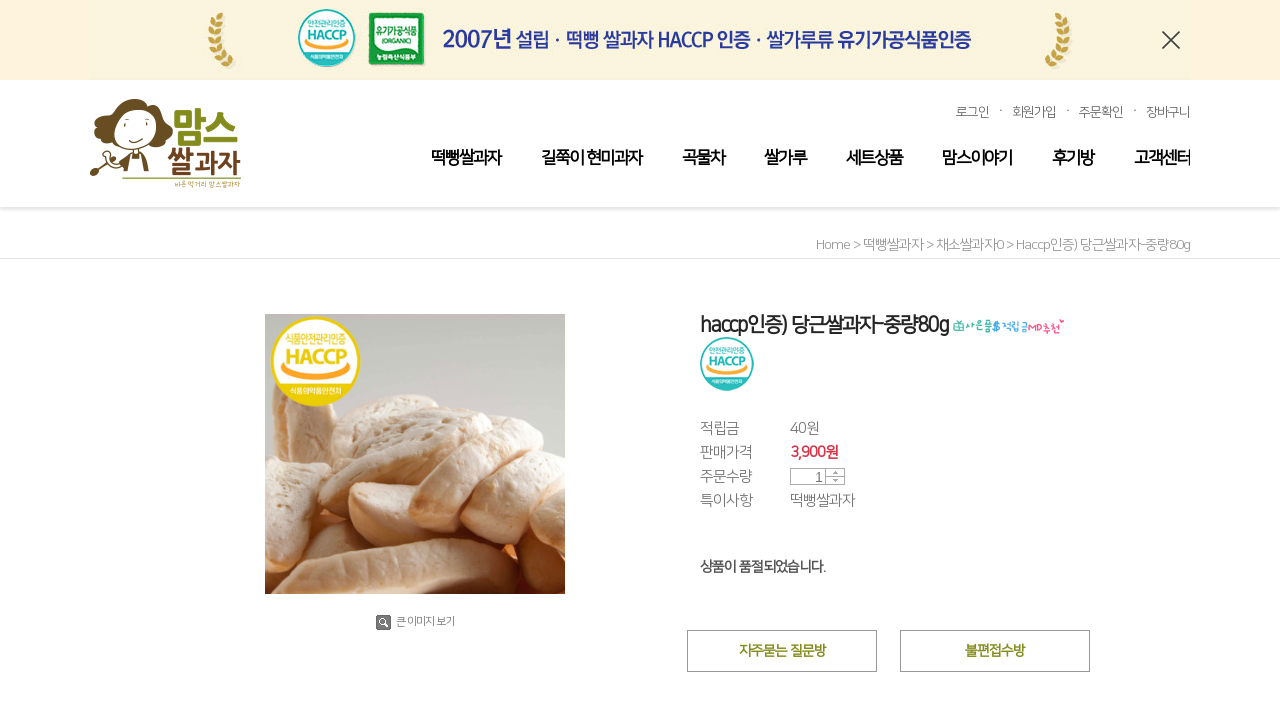

--- FILE ---
content_type: text/html
request_url: http://mamsgaja.com/html/shopRbanner.html?param1=1
body_size: 953
content:
document.writeln('');
document.writeln('<link type="text/css" rel="stylesheet" href="/shopimages/dahlia06/template/work/15587/scroll.css?t=201708181420" />');
document.writeln('<ul class="l_puick puick">');
document.writeln('	<li><img src="/design/dahlia06/renew2017/img/pc/l_p01.jpg"></li>');
document.writeln('	<li><a href="/html/info.html"><img src="/design/dahlia06/renew2017/img/pc/l_p02.jpg"></a></li>');
document.writeln('	<li><a href="/shop/page.html?id=2"><img src="/design/dahlia06/renew2017/img/pc/l_p03.jpg"></a></li>');
document.writeln('	<li>');
document.writeln('		<div class="lp_sns_wrap">');
document.writeln('			<a href="#"><img src="/design/dahlia06/renew2017/img/pc/sns_k.png" alt=""></a>');
document.writeln('			<a href="#"><img src="/design/dahlia06/renew2017/img/pc/sns_ks.png" alt=""></a>');
document.writeln('			<a href="#"><img src="/design/dahlia06/renew2017/img/pc/sns_in.png" alt=""></a>');
document.writeln('			<a href="#"><img src="/design/dahlia06/renew2017/img/pc/sns_f.png" alt=""></a>');
document.writeln('		</div>');
document.writeln('	</li>');
document.writeln('</ul>');
document.writeln('');
document.writeln('');
document.writeln('<ul class="r_puick puick">');
document.writeln('	<li><a href="/shop/mypage.html"><img src="/design/dahlia06/renew2017/img/pc/r_p01.jpg"></a></li>');
document.writeln('	<li><a href="/shop/mypage.html?mypage_type=myorder"><img src="/design/dahlia06/renew2017/img/pc/r_p02.jpg"></a></li>');
document.writeln('	<li><a href="/shop/mypage.html?mypage_type=mym2mboard"><img src="/design/dahlia06/renew2017/img/pc/r_p03.jpg"></a></li>');
document.writeln('');
document.writeln('	<!--li>');
document.writeln('		<div class="t01">최근 본 상품</div>');
document.writeln('		<div class="t02">');
document.writeln('			<ul class="t02_wrap">');
document.writeln('			</ul>');
document.writeln('		</div>');
document.writeln('	</li-->');
document.writeln('');
document.writeln('	<li class="top_btn"><img src="/design/dahlia06/renew2017/img/pc/r_p04.jpg"></li>');
document.writeln('</ul>');
document.writeln('');
document.writeln('');
document.writeln('<script>');
document.writeln('	$(function(){');
document.writeln('		var st = 0;');
document.writeln('		$(window).scroll(function(){');
document.writeln('			st=$(window).scrollTop()');
document.writeln('			if(st > 200){');
document.writeln('				$(\'.puick\').css({\'position\':\'fixed\',\'top\' : 70})');
document.writeln('			}else if(st <= 200){');
document.writeln('				$(\'.puick\').css({\'position\':\'absolute\',\'top\' : 270})');
document.writeln('			}');
document.writeln('		})');
document.writeln('		$(\'.top_btn\').click(function(){');
document.writeln('			$(\'body , html\').stop().animate({\'scrollTop\':0},200)');
document.writeln('		})');
document.writeln('	})');
document.writeln('</script>');
document.writeln('<style type="text/css">');
document.writeln('');
document.writeln('#blk_scroll_wings, #cherrypicker_scroll {');
document.writeln('    position: absolute;');
document.writeln('    visibility: hidden;');
document.writeln('    z-index: 999;');
document.writeln('}');
document.writeln('');
document.writeln('</style>');
document.writeln('');
document.writeln('<script type="text/javascript">');
document.writeln('');
document.writeln('    banner_position_type = \'\';');
document.writeln('    BannerHandler(\'blk_scroll_wings//0||0||N\');');
document.writeln('    if( window.addEventListener ) {');
document.writeln('        window.addEventListener("load",function() {');
document.writeln('                BannerHandler(\'blk_scroll_wings//0||0||N\');');
document.writeln('        },false);');
document.writeln('    } else if( document.addEventListener ) {');
document.writeln('        document.addEventListener("load",function() {');
document.writeln('            BannerHandler(\'blk_scroll_wings//0||0||N\');');
document.writeln('        },false);');
document.writeln('    } else if( window.attachEvent ) {');
document.writeln('        window.attachEvent("onload",function() {');
document.writeln('            BannerHandler(\'blk_scroll_wings//0||0||N\');');
document.writeln('        });');
document.writeln('    }');
document.writeln('');
document.writeln('</script>');
document.writeln('');

--- FILE ---
content_type: text/css
request_url: http://mamsgaja.com/shopimages/dahlia06/template/work/15587/header.1.css?t=201711081751
body_size: 1273
content:
/* BASIC css start */
.top_pop{width:100%; background:#fef4dd; margin:0 auto; text-align:center; }
.top_pop .wrap{position:Relative; width:1100px; margin:0 auto;}
.top_pop .close{position:absolute; right:10px; top:50%; margin-top:-9px; cursor:pointer;}
#header{width:100%; box-shadow: 0 3px 3px rgba(0,0,0,0.1); position:relative; z-index:1000;}
#header .wrap{position:Relative; width:1100px; margin:0 auto; height:127px; overflow:hidden;}
#header .wrap h1{float:left; line-height:127px; height:127px;}
#header .wrap h1 a{display:block; height:100%; width:100%;}
#header .wrap .h_con{float:right; text-align:right;}
#header .wrap .h_con .util{overflow:hidden; display:inline-block; padding-top:25px;}
#header .wrap .h_con .util li{float:left; line-height:14px;}
#header .wrap .h_con .util li:before{content:"ㆍ"; margin-left:5px;}
#header .wrap .h_con .util li:first-child:before{content:"　"; margin-left:0;}
#header .wrap .h_con .util li a{color:#666; margin-left:5px; font-size:13px;}
#header .wrap .h_con .gnb{overflow:hidden; }
#header .wrap .h_con .gnb li{float:left; font-size:17px; margin-left:40px; line-height:70px; height:70px;}
#header .wrap .h_con .gnb li a{color:#000000; font-weight:600; display:block; height:100%; font-size:17px; }



/* BASIC css end */



--- FILE ---
content_type: text/css
request_url: http://mamsgaja.com/shopimages/dahlia06/template/work/15587/footer.1.css?t=202211211001
body_size: 986
content:
/* BASIC css start */
/**푸터**/
.f_info{text-align:center; border-top:1px solid #000;}
#footer{border-top:1px solid #e5e5e5;}
.footer_wrap{width:1100px; position:relative; left:50%; margin-left:-550px; overflow:hidden; padding:20px 0;}
.footer_wrap .float_box{float:left; padding-right:35px;}
.footer_wrap .foot_util{overflow:hidden; margin:5px 0 10px 0;}
.footer_wrap .foot_util li{float:left; font-size:15px; line-height:140%;}
.footer_wrap .foot_util li a{color:#000; font-weight:600; display:block;}
.footer_wrap .foot_util li a:after{content:"｜";}
.footer_wrap .foot_util li:last-child a:after{content:"　";}
.footer_wrap .foot_sns{overflow:hidden; position:Absolute; right:0; top:30px;}
.footer_wrap .foot_sns li{float:left; margin-left:12px; }
.footer_wrap .foot_sns li:first-child{margin-left:0;}
.footer_wrap p{margin:0; line-height:150%; color:#999;}
.footer_wrap p a{line-height:150%; color:#999;}
.footer_wrap p.copy{margin-top:10px;}
/**푸타 end**/

/* BASIC css end */



--- FILE ---
content_type: text/css
request_url: http://mamsgaja.com/shopimages/dahlia06/template/work/15587/scroll.css?t=201708181420
body_size: 2027
content:
/* BASIC css start */
#today .today-cont ul { text-align: center; }
#today .today-cont ul li { margin-top: 5px; }
#today .today-ft { margin-top: 10px; text-align: center; }
#blk_scroll_wings{position:static !important;}
/**퀵바**/
.l_puick{position:absolute; top:270px; left:50%; margin-left:-800px; z-index:900;}
.l_puick li{margin-top:15px;}
.l_puick li:first-child{margin-top:0;}
.l_puick li .lp_sns_wrap{overflow:hidden; padding-top:30px; width:96px; height:138px; background:url('/design/dahlia06/renew2017/img/pc/l_p04.png');}
.l_puick li .lp_sns_wrap a{float:left; margin-left:10px;}
.l_puick li .lp_sns_wrap a:nth-child(2n+1){margin-left:0;}
.l_puick li .lp_sns_wrap a + a + a{margin-top:10px;}
.r_puick{position:absolute; top:270px; left:50%; margin-left:700px; z-index:900;}
.r_puick .t01{background:#404654; font-size:12px; color:#fff; font-weight:500; text-align:center; width:96px; height:35px; line-height:35px;}
.r_puick .t02{width:96px; border-left:1px solid #c8cbd0; border-right:1px solid #c8cbd0; background:#fff;}
.r_puick .t02 .t02_wrap{padding:0 9px;  }
.r_puick .t02 .t02_wrap li{margin-top:10px;}
.r_puick .t02 .t02_wrap li:first-child{margin-top:11px;;}
.r_puick .t02 .t02_wrap li:last-child{margin-bottom:11px;}
.r_puick .t02 .t02_wrap li .t_hover{border:1px solid #e5e5e5; position:relative; width:75px; height:64px;}
.r_puick .t02 .t02_wrap li:hover .t_hover{border:1px solid #535865;}
.r_puick .t02 .t02_wrap li .t_hover .close2{position:absolute; right:0; top:0; display:none;}
.r_puick .t02 .t02_wrap li:hover .t_hover .close2{display:block;}
.r_puick .t02 .t02_wrap li:hover  .t_hover dl{display:block;}
.r_puick .t02 .t02_wrap li .t_hover dl{position:Absolute; left:-132px; width:132px; height:64px; top:-1px; background:#404654; padding:10px ; display:none;}
.r_puick .t02 .t02_wrap li .t_hover dt{color:#fff; font-size:11px; line-height:120%; word-break:keep-all;}
.r_puick .t02 .t02_wrap li .t_hover dd{color:#f2bd52; font-size:14px;}
.r_puick .top_btn{cursor:pointer;}
/* BASIC css end */



--- FILE ---
content_type: application/javascript
request_url: http://mamsgaja.com/shopimages/dahlia06/template/work/15587/header.1.js?t=201711081751
body_size: 83
content:
$(function(){
	$('.top_pop .close').click(function(){
		$('.top_pop').hide()
	})
})

--- FILE ---
content_type: text/plain
request_url: http://mamsgaja.com/shopimages/dahlia06/prod_icons/27402?1502079996
body_size: 1863
content:
GIF89a6 6 � �������K��n���������٣�����[��8�����z)��������!�XMP DataXMP<?xpacket begin="﻿" id="W5M0MpCehiHzreSzNTczkc9d"?> <x:xmpmeta xmlns:x="adobe:ns:meta/" x:xmptk="Adobe XMP Core 5.0-c060 61.134777, 2010/02/12-17:32:00        "> <rdf:RDF xmlns:rdf="http://www.w3.org/1999/02/22-rdf-syntax-ns#"> <rdf:Description rdf:about="" xmlns:xmp="http://ns.adobe.com/xap/1.0/" xmlns:xmpMM="http://ns.adobe.com/xap/1.0/mm/" xmlns:stRef="http://ns.adobe.com/xap/1.0/sType/ResourceRef#" xmp:CreatorTool="Adobe Photoshop CS5 Windows" xmpMM:InstanceID="xmp.iid:81AD60463E9611E795BA9956833F36ED" xmpMM:DocumentID="xmp.did:81AD60473E9611E795BA9956833F36ED"> <xmpMM:DerivedFrom stRef:instanceID="xmp.iid:81AD60443E9611E795BA9956833F36ED" stRef:documentID="xmp.did:81AD60453E9611E795BA9956833F36ED"/> </rdf:Description> </rdf:RDF> </x:xmpmeta> <?xpacket end="r"?>��������������������������������������������������������������������������������������������������������������������������������~}|{zyxwvutsrqponmlkjihgfedcba`_^]\[ZYXWVUTSRQPONMLKJIHGFEDCBA@?>=<;:9876543210/.-,+*)('&%$#"! 
	  !�   ,    6 6  ���I+-A2Fka�Xh�V�1 0�u_L檫���[�T(Wh�v��+�sX��kkj@@uә-��@A�kq��y^���lI/M��� x_�r~�X�_����Y@�:�ZuX��Y�E��k+��]$M$����C#�C�� �(N��]q"H�%q#��!d�Ob��>�����#M̹&/��W���"���j�D4[f�'�Є���%�<k&�[F���P��7,7���Pe��0dTg�Z� {(���J"�	�fc,$ )��p L�SJK(SU�duUF�>	#)����{��T#�$�Xd��غ`W�浌�}n����Ɋ! �� vdIa~A0�-c�-�N@4� �J1�!�8z����R&6D �n ���\�&�������6Wj\#'+�?�X�fK�v!ix`��H�a��氧���1�ٺ/{��a���Nw�:��+��p��/�&�K� ����y-��w�	�2�mCb���
"%�y(p�.V�@BtU�KR0S�W$��y�-ǀ	�5�"(��"50�p$�c<ވ�����%��$EY�B"eD&iQ�Dyc0���\1� ;]U��H"�b�
�"�p��m"Y&?�a�T�g�ʀ��
�'�Y��Y�昊V�h]��*iRU'��^����}�SX~�Y睇�ʀ�p�:�=H��������aį�+���̠��6��ó血
{5 V��f[!����*.�{0��Lf�B�Z�6s3�c/��h��3����&��)��:F3��.a�o���2#T��*4q�P��q.�a7����GT���-q&s[��j���v6��͇���1�lt��꬇4M-B)�B-�5m�@�H��.�Ik��I��-\) ;

--- FILE ---
content_type: text/plain
request_url: http://mamsgaja.com/shopimages/dahlia06/prod_icons/6?1283218384
body_size: 1284
content:
GIF89a'  �_ Q����������^³���jǹ��Ą�������܆��Y����Ч�֯��[��aôbĵ|�����Y��V��X��M�������hƸ��ؕ�ͪ�ם�э�����J�������������՟����mȺ��۽��������w̿t˽lȹrʼ��Ŭ��������P��]²qʼ���Z����÷��eŶ���lȺ��������pɻfŷ������������T�����qɼ�����δ�ۑ�����Q��T�����y��������v˾���������w̾�����E�����                                                                                                !�NETSCAPE2.0   !�	2 _ ,    '   ��_�������_\�\�+GE_	��[^�\^�^Z�L/#6��]
^��\Z
�AQIS�Z]�[���_[�B=")����^[ֆ^]�X2_P!>]OT� �_�^�]���Z ��4��"� %y`�+-Z�m��@�/5�2`I*\,�Q�A 80o�� ].��ˁ[H8i��t��E�5y��H�y[&zC��
�.yJ`�>|�}G?�X�!U�К,��@P�+�X � �8���(��CD@�$HP�`�s�>��4�@ !�2 _ ,    '   ��_�������\�\���[^�\^�^Z���]
^��\Z
��Z]�[���_[��_���^[��^]�� ��^�]�ςZ ����_ťZ�[ ^�_���� �[�]�֗^�^]Z��	�ʐ �R�;T�X�RҞHh�Q�a��yPQ��t��+ֱd�KMV -T  !�	2 _ ,    '   ��_���������+GE_	����L/#6���AQIS��_B=")��X2_P!>]OT����(9�J��K&*.4%'Dˌ[$NM0;:؋[�1��C,<- ?UV3��YWR, �  ��1� A$	#b !�2 _ ,    '   ��_���������+GE_	����L/#6���AQIS��_B=")��X2_P!>]OT����(9�J��K&*.4%'Dˌ[$NM0;:؋[�1��C,<- ?UV3��YWR, �  ��1� A$	#b ;

--- FILE ---
content_type: text/plain
request_url: http://mamsgaja.com/shopimages/dahlia06/prod_icons/9?1283218384
body_size: 490
content:
GIF89a$  � P����J��������q��W�������������\��s����������������g����������~��������d��������=����������!�NETSCAPE2.0   !�2  ,    $   P�'��h�h�&	���	��xq�A;��Ȓ�
��0��
˥��Ds���\a�ʖSA���e� �*�x(�UD�ο�  !�  ,
  	 
  4�'��(�@��� @�u������a0d�L!:i0H, V�Y�  !�  ,     8��u��MÇ1�t��~/��;J��6���DP��������	`t$� (5}4�! !�2  ,     +��d�}�0�g; �	I��w�t<?�*ECtN�c)	,~5�� !�2  ,    $   �'�di�h��l�p,�tm�x��|�! ;